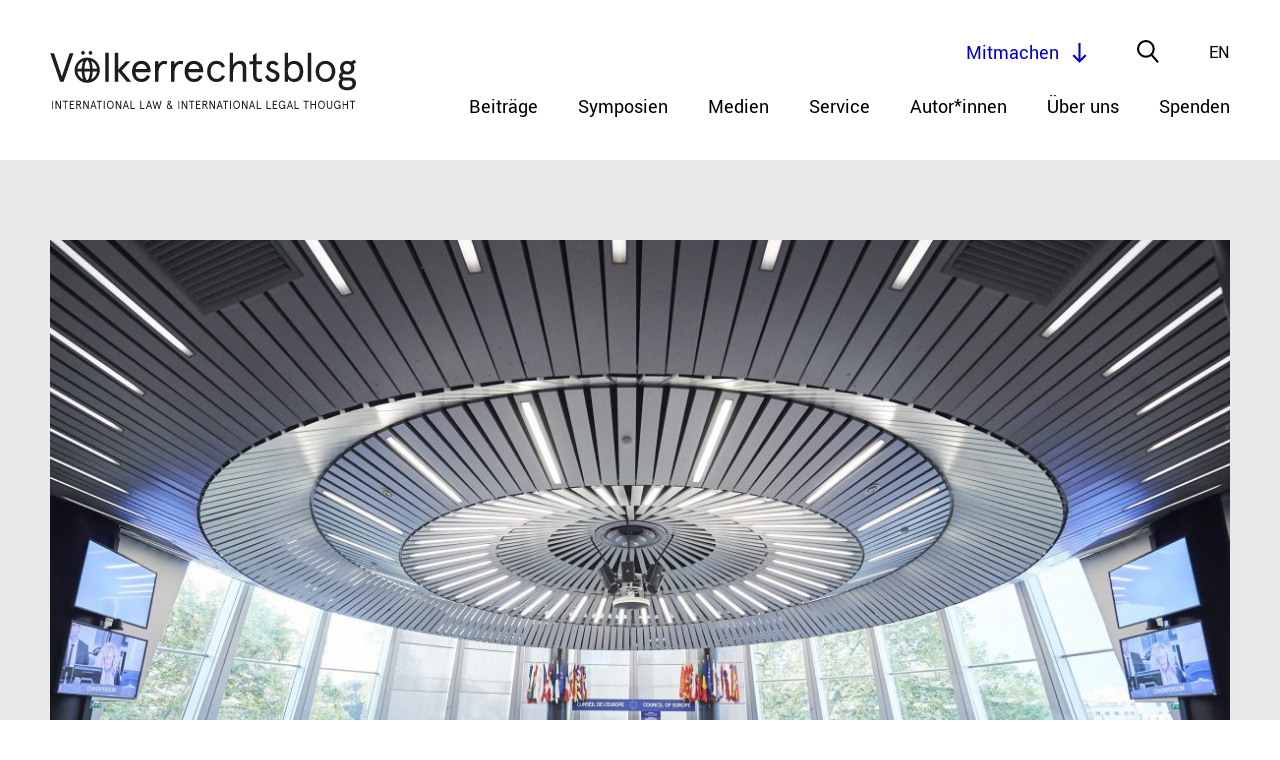

--- FILE ---
content_type: text/html; charset=UTF-8
request_url: https://voelkerrechtsblog.org/de/the-closing-door-in-strasbourg/
body_size: 20887
content:

<!doctype html>
<html class="no-js" lang="de">
    <head>
        <meta charset="utf-8">
        <meta content="IE=edge,chrome=1" http-equiv="X-UA-Compatible">
        <meta name="viewport" content="width=device-width, initial-scale=1.0">
        
        <!--[if lt IE 9]>
            <script src="https://voelkerrechtsblog.org/wp-content/themes/voelkerrechtsblog-theme/js/html5shiv.min.js"></script>
        <![endif]-->
        <link rel="stylesheet" href="https://voelkerrechtsblog.org/wp-content/themes/voelkerrechtsblog-theme/css/jquery-ui.css">
        <link rel="stylesheet" href="https://voelkerrechtsblog.org/wp-content/themes/voelkerrechtsblog-theme/css/animate.css">
        <link rel="stylesheet" href="https://voelkerrechtsblog.org/wp-content/themes/voelkerrechtsblog-theme/style.css?1715070011">

        <link rel="apple-touch-icon" sizes="180x180" href="https://voelkerrechtsblog.org/wp-content/themes/voelkerrechtsblog-theme/favicons//apple-touch-icon.png">
        <link rel="icon" type="image/png" sizes="32x32" href="https://voelkerrechtsblog.org/wp-content/themes/voelkerrechtsblog-theme/favicons//favicon-32x32.png">
        <link rel="icon" type="image/png" sizes="16x16" href="https://voelkerrechtsblog.org/wp-content/themes/voelkerrechtsblog-theme/favicons//favicon-16x16.png">
        <link rel="manifest" href="https://voelkerrechtsblog.org/wp-content/themes/voelkerrechtsblog-theme/favicons//site.webmanifest">

	      <meta name='robots' content='index, follow, max-image-preview:large, max-snippet:-1, max-video-preview:-1' />

	<!-- This site is optimized with the Yoast SEO plugin v26.8 - https://yoast.com/product/yoast-seo-wordpress/ -->
	<title>The Closing Door in Strasbourg - Völkerrechtsblog</title>
	<link rel="canonical" href="https://voelkerrechtsblog.org/the-closing-door-in-strasbourg/" />
	<script type="application/ld+json" class="yoast-schema-graph">{"@context":"https://schema.org","@graph":[{"@type":"Article","@id":"https://voelkerrechtsblog.org/the-closing-door-in-strasbourg/#article","isPartOf":{"@id":"https://voelkerrechtsblog.org/the-closing-door-in-strasbourg/"},"author":{"name":"Leopold Raab","@id":"https://voelkerrechtsblog.org/#/schema/person/5038a945e2515e38c64af2f6efc0be93"},"headline":"The Closing Door in Strasbourg","datePublished":"2022-02-26T14:52:27+00:00","dateModified":"2022-02-27T19:57:44+00:00","mainEntityOfPage":{"@id":"https://voelkerrechtsblog.org/the-closing-door-in-strasbourg/"},"wordCount":2182,"commentCount":0,"publisher":{"@id":"https://voelkerrechtsblog.org/#organization"},"articleSection":["uncategorized"],"inLanguage":"de-DE","potentialAction":[{"@type":"CommentAction","name":"Comment","target":["https://voelkerrechtsblog.org/the-closing-door-in-strasbourg/#respond"]}]},{"@type":"WebPage","@id":"https://voelkerrechtsblog.org/the-closing-door-in-strasbourg/","url":"https://voelkerrechtsblog.org/the-closing-door-in-strasbourg/","name":"The Closing Door in Strasbourg - Völkerrechtsblog","isPartOf":{"@id":"https://voelkerrechtsblog.org/#website"},"datePublished":"2022-02-26T14:52:27+00:00","dateModified":"2022-02-27T19:57:44+00:00","breadcrumb":{"@id":"https://voelkerrechtsblog.org/the-closing-door-in-strasbourg/#breadcrumb"},"inLanguage":"de-DE","potentialAction":[{"@type":"ReadAction","target":["https://voelkerrechtsblog.org/the-closing-door-in-strasbourg/"]}]},{"@type":"BreadcrumbList","@id":"https://voelkerrechtsblog.org/the-closing-door-in-strasbourg/#breadcrumb","itemListElement":[{"@type":"ListItem","position":1,"name":"Home","item":"https://voelkerrechtsblog.org/"},{"@type":"ListItem","position":2,"name":"The Closing Door in Strasbourg"}]},{"@type":"WebSite","@id":"https://voelkerrechtsblog.org/#website","url":"https://voelkerrechtsblog.org/","name":"Völkerrechtsblog","description":"International Law and International Legal Thought","publisher":{"@id":"https://voelkerrechtsblog.org/#organization"},"potentialAction":[{"@type":"SearchAction","target":{"@type":"EntryPoint","urlTemplate":"https://voelkerrechtsblog.org/?s={search_term_string}"},"query-input":{"@type":"PropertyValueSpecification","valueRequired":true,"valueName":"search_term_string"}}],"inLanguage":"de-DE"},{"@type":"Organization","@id":"https://voelkerrechtsblog.org/#organization","name":"Völkerrechtsblog","url":"https://voelkerrechtsblog.org/","logo":{"@type":"ImageObject","inLanguage":"de-DE","@id":"https://voelkerrechtsblog.org/#/schema/logo/image/","url":"https://voelkerrechtsblog.org/wp-content/uploads/2020/09/Logo_big_transp.png","contentUrl":"https://voelkerrechtsblog.org/wp-content/uploads/2020/09/Logo_big_transp.png","width":1814,"height":2277,"caption":"Völkerrechtsblog"},"image":{"@id":"https://voelkerrechtsblog.org/#/schema/logo/image/"}},{"@type":"Person","@id":"https://voelkerrechtsblog.org/#/schema/person/5038a945e2515e38c64af2f6efc0be93","name":"Leopold Raab"}]}</script>
	<!-- / Yoast SEO plugin. -->


<link rel="alternate" type="application/rss+xml" title="Völkerrechtsblog &raquo; The Closing Door in Strasbourg-Kommentar-Feed" href="https://voelkerrechtsblog.org/de/the-closing-door-in-strasbourg/feed/" />
<link rel="alternate" title="oEmbed (JSON)" type="application/json+oembed" href="https://voelkerrechtsblog.org/de/wp-json/oembed/1.0/embed?url=https%3A%2F%2Fvoelkerrechtsblog.org%2Fde%2Fthe-closing-door-in-strasbourg%2F" />
<link rel="alternate" title="oEmbed (XML)" type="text/xml+oembed" href="https://voelkerrechtsblog.org/de/wp-json/oembed/1.0/embed?url=https%3A%2F%2Fvoelkerrechtsblog.org%2Fde%2Fthe-closing-door-in-strasbourg%2F&#038;format=xml" />
<style id='wp-img-auto-sizes-contain-inline-css' type='text/css'>
img:is([sizes=auto i],[sizes^="auto," i]){contain-intrinsic-size:3000px 1500px}
/*# sourceURL=wp-img-auto-sizes-contain-inline-css */
</style>
<style id='wp-block-library-inline-css' type='text/css'>
:root{--wp-block-synced-color:#7a00df;--wp-block-synced-color--rgb:122,0,223;--wp-bound-block-color:var(--wp-block-synced-color);--wp-editor-canvas-background:#ddd;--wp-admin-theme-color:#007cba;--wp-admin-theme-color--rgb:0,124,186;--wp-admin-theme-color-darker-10:#006ba1;--wp-admin-theme-color-darker-10--rgb:0,107,160.5;--wp-admin-theme-color-darker-20:#005a87;--wp-admin-theme-color-darker-20--rgb:0,90,135;--wp-admin-border-width-focus:2px}@media (min-resolution:192dpi){:root{--wp-admin-border-width-focus:1.5px}}.wp-element-button{cursor:pointer}:root .has-very-light-gray-background-color{background-color:#eee}:root .has-very-dark-gray-background-color{background-color:#313131}:root .has-very-light-gray-color{color:#eee}:root .has-very-dark-gray-color{color:#313131}:root .has-vivid-green-cyan-to-vivid-cyan-blue-gradient-background{background:linear-gradient(135deg,#00d084,#0693e3)}:root .has-purple-crush-gradient-background{background:linear-gradient(135deg,#34e2e4,#4721fb 50%,#ab1dfe)}:root .has-hazy-dawn-gradient-background{background:linear-gradient(135deg,#faaca8,#dad0ec)}:root .has-subdued-olive-gradient-background{background:linear-gradient(135deg,#fafae1,#67a671)}:root .has-atomic-cream-gradient-background{background:linear-gradient(135deg,#fdd79a,#004a59)}:root .has-nightshade-gradient-background{background:linear-gradient(135deg,#330968,#31cdcf)}:root .has-midnight-gradient-background{background:linear-gradient(135deg,#020381,#2874fc)}:root{--wp--preset--font-size--normal:16px;--wp--preset--font-size--huge:42px}.has-regular-font-size{font-size:1em}.has-larger-font-size{font-size:2.625em}.has-normal-font-size{font-size:var(--wp--preset--font-size--normal)}.has-huge-font-size{font-size:var(--wp--preset--font-size--huge)}.has-text-align-center{text-align:center}.has-text-align-left{text-align:left}.has-text-align-right{text-align:right}.has-fit-text{white-space:nowrap!important}#end-resizable-editor-section{display:none}.aligncenter{clear:both}.items-justified-left{justify-content:flex-start}.items-justified-center{justify-content:center}.items-justified-right{justify-content:flex-end}.items-justified-space-between{justify-content:space-between}.screen-reader-text{border:0;clip-path:inset(50%);height:1px;margin:-1px;overflow:hidden;padding:0;position:absolute;width:1px;word-wrap:normal!important}.screen-reader-text:focus{background-color:#ddd;clip-path:none;color:#444;display:block;font-size:1em;height:auto;left:5px;line-height:normal;padding:15px 23px 14px;text-decoration:none;top:5px;width:auto;z-index:100000}html :where(.has-border-color){border-style:solid}html :where([style*=border-top-color]){border-top-style:solid}html :where([style*=border-right-color]){border-right-style:solid}html :where([style*=border-bottom-color]){border-bottom-style:solid}html :where([style*=border-left-color]){border-left-style:solid}html :where([style*=border-width]){border-style:solid}html :where([style*=border-top-width]){border-top-style:solid}html :where([style*=border-right-width]){border-right-style:solid}html :where([style*=border-bottom-width]){border-bottom-style:solid}html :where([style*=border-left-width]){border-left-style:solid}html :where(img[class*=wp-image-]){height:auto;max-width:100%}:where(figure){margin:0 0 1em}html :where(.is-position-sticky){--wp-admin--admin-bar--position-offset:var(--wp-admin--admin-bar--height,0px)}@media screen and (max-width:600px){html :where(.is-position-sticky){--wp-admin--admin-bar--position-offset:0px}}
/*wp_block_styles_on_demand_placeholder:6972eadd7c0a7*/
/*# sourceURL=wp-block-library-inline-css */
</style>
<style id='classic-theme-styles-inline-css' type='text/css'>
/*! This file is auto-generated */
.wp-block-button__link{color:#fff;background-color:#32373c;border-radius:9999px;box-shadow:none;text-decoration:none;padding:calc(.667em + 2px) calc(1.333em + 2px);font-size:1.125em}.wp-block-file__button{background:#32373c;color:#fff;text-decoration:none}
/*# sourceURL=/wp-includes/css/classic-themes.min.css */
</style>
<link rel='stylesheet' id='wpo_min-header-0-css' href='https://voelkerrechtsblog.org/wp-content/cache/wpo-minify/1760947077/assets/wpo-minify-header-31601434.min.css' type='text/css' media='all' />
<script type="text/javascript" id="wpo_min-header-0-js-extra">
/* <![CDATA[ */
var loadmore_btn_params = {"ajaxurl":"https://voelkerrechtsblog.org/wp-admin/admin-ajax.php","posts":"{\"page\":0,\"name\":\"the-closing-door-in-strasbourg\",\"lang\":\"de\",\"error\":\"\",\"m\":\"\",\"p\":0,\"post_parent\":\"\",\"subpost\":\"\",\"subpost_id\":\"\",\"attachment\":\"\",\"attachment_id\":0,\"pagename\":\"\",\"page_id\":0,\"second\":\"\",\"minute\":\"\",\"hour\":\"\",\"day\":0,\"monthnum\":0,\"year\":0,\"w\":0,\"category_name\":\"\",\"tag\":\"\",\"cat\":\"\",\"tag_id\":\"\",\"author\":\"\",\"author_name\":\"\",\"feed\":\"\",\"tb\":\"\",\"paged\":0,\"meta_key\":\"\",\"meta_value\":\"\",\"preview\":\"\",\"s\":\"\",\"sentence\":\"\",\"title\":\"\",\"fields\":\"all\",\"menu_order\":\"\",\"embed\":\"\",\"category__in\":[],\"category__not_in\":[],\"category__and\":[],\"post__in\":[],\"post__not_in\":[],\"post_name__in\":[],\"tag__in\":[],\"tag__not_in\":[],\"tag__and\":[],\"tag_slug__in\":[],\"tag_slug__and\":[],\"post_parent__in\":[],\"post_parent__not_in\":[],\"author__in\":[],\"author__not_in\":[],\"search_columns\":[],\"meta_query\":[{\"relation\":\"OR\",\"0\":{\"key\":\"_languages\",\"compare\":\"NOT EXISTS\"},\"1\":{\"key\":\"_languages\",\"value\":\"s:2:\\\"de\\\";\",\"compare\":\"LIKE\"}}],\"ignore_sticky_posts\":false,\"suppress_filters\":false,\"cache_results\":true,\"update_post_term_cache\":true,\"update_menu_item_cache\":false,\"lazy_load_term_meta\":true,\"update_post_meta_cache\":true,\"post_type\":\"\",\"posts_per_page\":99,\"nopaging\":false,\"comments_per_page\":\"50\",\"no_found_rows\":false,\"order\":\"DESC\"}","current_page":"1","max_page":"0"};
//# sourceURL=wpo_min-header-0-js-extra
/* ]]> */
</script>
<script type="text/javascript" src="https://voelkerrechtsblog.org/wp-content/cache/wpo-minify/1760947077/assets/wpo-minify-header-7b160e63.min.js" id="wpo_min-header-0-js"></script>
<link rel="https://api.w.org/" href="https://voelkerrechtsblog.org/de/wp-json/" /><link rel="alternate" title="JSON" type="application/json" href="https://voelkerrechtsblog.org/de/wp-json/wp/v2/posts/16583" /><link rel="EditURI" type="application/rsd+xml" title="RSD" href="https://voelkerrechtsblog.org/xmlrpc.php?rsd" />
<link rel='shortlink' href='https://voelkerrechtsblog.org/de/?p=16583' />
<link rel="alternate" hreflang="x-default" href="https://voelkerrechtsblog.org/the-closing-door-in-strasbourg/"/>
<link rel="alternate" hreflang="en-en" href="https://voelkerrechtsblog.org/the-closing-door-in-strasbourg/"/>
<link rel="alternate" hreflang="de-de" href="https://voelkerrechtsblog.org/de/the-closing-door-in-strasbourg/"/>


<!-- Meta Data for Reference Managers: Highwire Press tags -->
	<meta name="citation_title" content="The Closing Door in Strasbourg: An Interview with Kanstantsin Dzehtsiarou on the Council of Europe’s suspension decision">
	<meta name="citation_abstract" content="In response to the invasion of the Russian Federation into Ukrainian territory, the Committee of Ministers (CoM) has decided yesterday to suspend its rights of representation in the Council of Europe (CoE), the regional organisation in Europe dedicated to the protection of human rights. Kanstantsin, what is the significance of Russia’s invasion of Ukraine for [&hellip;]">
	<meta name="citation_publication_date" content="Februar 26, 2022">
	<meta name="citation_journal_title" content="Völkerrechtsblog">
	<meta name="citation_fulltext_html_url" content="https://voelkerrechtsblog.org/de/the-closing-door-in-strasbourg/">
	<meta name="citation_keywords" content="">
	<meta name="citation_author" content="Kanstantsin Dzehtsiarou">	
	<meta name="citation_author" content="Justine Batura">	
	<meta name="citation_author" content="Nesa Zimmermann">	
	
	
	<meta name="citation_doi" content="10.17176/20220227-000926-0">
		
	<meta name="citation_pdf_url" content="https://intrechtdok.de/servlets/MCRFileNodeServlet/mir_derivate_00011837/The_Closing_Door_in_Strasbourg.pdf">
	
<!-- Meta Data for Reference Managers: Dublin Core tags -->
	<meta name="DC.type" content="blogPost">
	<meta name="DC.title" content="The Closing Door in Strasbourg: An Interview with Kanstantsin Dzehtsiarou on the Council of Europe’s suspension decision">
	<meta name="DC.abstract" content="In response to the invasion of the Russian Federation into Ukrainian territory, the Committee of Ministers (CoM) has decided yesterday to suspend its rights of representation in the Council of Europe (CoE), the regional organisation in Europe dedicated to the protection of human rights. Kanstantsin, what is the significance of Russia’s invasion of Ukraine for [&hellip;]">
	<meta name="DC.date" content="Februar 26, 2022">
	<meta name="DC.source" content="Völkerrechtsblog">
	<meta name="DC.source" content="https://voelkerrechtsblog.org/de/the-closing-door-in-strasbourg/">
	<meta name="DC.subject" content="">	
	<meta name="DC.creator" content="Kanstantsin Dzehtsiarou">	
	<meta name="DC.creator" content="Justine Batura">	
	<meta name="DC.creator" content="Nesa Zimmermann">	
		
	
	<meta name="DC.identifier" content="https://doi.org/10.17176/20220227-000926-0">
		
	<meta name="DC.identifier" content="https://intrechtdok.de/servlets/MCRFileNodeServlet/mir_derivate_00011837/The_Closing_Door_in_Strasbourg.pdf">
	<style type="text/css">.recentcomments a{display:inline !important;padding:0 !important;margin:0 !important;}</style>		<style type="text/css" id="wp-custom-css">
			.block-accordion.team .accordion-content .block-image-publisher,.block-accordion.authors .accordion-content .block-image-publisher{overflow:hidden;position:relative;min-height:200px;margin:20px 0}
.block-accordion.team .accordion-content .block-image-publisher .block-image,.block-accordion.authors .accordion-content .block-image-publisher .block-image{position:relative;float:left;width:200px;margin:20px 0 40px;}
.block-accordion.team .accordion-content .block-image-publisher .block-image:before,.block-accordion.authors .accordion-content .block-image-publisher .block-image:before{display:block;content:"";width:100%;padding-top:100%}
.block-accordion.team .accordion-content .block-image-publisher .block-image>.content,.block-accordion.authors .accordion-content .block-image-publisher .block-image>.content{position:absolute;top:0;left:0;right:0;bottom:0}
.block-accordion.team .accordion-content .block-image-publisher .block-image canvas,.block-accordion.team .accordion-content .block-image-publisher .block-image img,.block-accordion.authors .accordion-content .block-image-publisher .block-image canvas,.block-accordion.authors .accordion-content .block-image-publisher .block-image img{position:absolute;top:0;left:0;right:0;bottom:0;object-fit:contain;width:100%;height:100%;display:block;-webkit-transition:all 300ms ease-out;-moz-transition:all 300ms ease-out;transition:all 300ms ease-out}
.block-accordion.team .accordion-content .block-image-publisher .block-image-placeholder:before,.block-accordion.authors .accordion-content .block-image-publisher .block-image-placeholder:before{display:block;content:"";width:100%;padding-top:100%}
.block-accordion.team
.accordion-content .block-image-publisher .block-image-placeholder>.content,.block-accordion.authors .accordion-content .block-image-publisher .block-image-placeholder>.content{position:absolute;top:0;left:0;right:0;bottom:0}
.block-accordion.team .accordion-content .block-image-publisher .block-contact,.block-accordion.authors .accordion-content .block-image-publisher .block-contact{position:absolute;top:50%;bottom:auto;-webkit-transform:translateY(-50%);-moz-transform:translateY(-50%);-ms-transform:translateY(-50%);-o-transform:translateY(-50%);transform:translateY(-50%);left:240px}
.block-accordion.team .accordion-content .block-image-publisher .block-contact .block-title,.block-accordion.authors .accordion-content .block-image-publisher .block-contact .block-title{font-family:"Spectral-light",serif;font-size:28px;line-height:45px;-webkit-transform:translateZ(0);-moz-transform:translateZ(0);-ms-transform:translateZ(0);-o-transform:translateZ(0);transform:translateZ(0)}
.block-accordion.team .accordion-content .block-image-publisher .block-contact .email,.block-accordion.authors .accordion-content .block-image-publisher .block-contact .email{display:inline-block;line-height:1.1}
.block-accordion.team .accordion-content .block-image-publisher .block-contact .follow-us,.block-accordion.authors .accordion-content .block-image-publisher .block-contact .follow-us{margin:10px 0 0 -6px}
.block-accordion.team .accordion-content .block-image-publisher .block-contact .follow-us .social-media-list li,.block-accordion.authors .accordion-content .block-image-publisher .block-contact .follow-us .social-media-list li{position:relative;display:inline-block;margin:0 6px}
.block-accordion.team .accordion-content .block-image-publisher .block-contact .follow-us .social-media-list li a,.block-accordion.authors .accordion-content .block-image-publisher .block-contact .follow-us .social-media-list li a{display:inline-block;width:30px;height:30px}@media only screen and (max-width: 800px){.block-accordion.team .editor-in-chief,.block-accordion.authors .editor-in-chief{margin:40px 0}
.block-accordion.team .accordion-head,.block-accordion.authors .accordion-head{padding:20px 30px 20px 0}
.block-accordion.team .accordion-head .accordion-title,.block-accordion.authors .accordion-head .accordion-title{width:100%;margin-bottom:5px}
.block-accordion.team .accordion-head .role,.block-accordion.authors .accordion-head .role{line-height:initial}
.block-accordion.team .accordion-head .dropdown-button,.block-accordion.authors .accordion-head .dropdown-button{top:30px}
.block-accordion.team .accordion-content,.block-accordion.authors .accordion-content{width:100%;padding:0 0 40px 0}
.block-accordion.team .accordion-content .block-image-publisher,.block-accordion.authors .accordion-content .block-image-publisher{min-height:200px;margin:0}
.block-accordion.team .accordion-content .block-image-publisher .block-image,.block-accordion.authors .accordion-content .block-image-publisher .block-image{width:120px;margin:20px 0}
.block-accordion.team .accordion-content .block-image-publisher .block-image-placeholder,.block-accordion.authors .accordion-content .block-image-publisher .block-image-placeholder{width:120px;margin:20px 0}
.block-accordion.team .accordion-content .block-image-publisher .block-contact,.block-accordion.authors .accordion-content .block-image-publisher .block-contact{left:140px}
.block-accordion.team .accordion-content .block-image-publisher .block-contact .block-title,.block-accordion.authors .accordion-content .block-image-publisher .block-contact .block-title{font-size:26px;line-height:36px}		</style>
				  
  		<meta property="og:title" content="The Closing Door in Strasbourg">
  		<meta property="og:description" content="">
     		<meta property="og:image" content="https://voelkerrechtsblog.org/wp-content/uploads/2022/02/51901_029-scaled-aspect-ratio-3-2-600x400.jpeg">
     		
  		<meta property="og:url" content="https://voelkerrechtsblog.org/de/the-closing-door-in-strasbourg/">
		  
        <meta name="twitter:card" content="summary_large_image">
        <meta name="twitter:site" content="@Voe_Blog">
        <meta name="twitter:creator" content="@Voe_Blog">
        <meta name="twitter:title" content="The Closing Door in Strasbourg">
        <meta name="twitter:description" content="">
            <meta name="twitter:image" content="https://voelkerrechtsblog.org/wp-content/uploads/2022/02/51901_029-scaled-aspect-ratio-3-2-600x400.jpeg">
	                 

    </head>
	
	
<!-- TOP NAVIGATION -->


<!-- SEARCH -->



<!-- FILTER -->



<!-- HOME -->


<!-- calls for papers / Jobs -->

<!-- Team -->


<!-- Article / Event -->


<!-- Event -->

<!-- Event Query -->


<!-- Author -->


<!-- Buttons -->





<!-- NEWSLETTER -->
	
	
    
    	
	

	  <body class="wp-singular post-template-default single single-post postid-16583 single-format-standard wp-theme-voelkerrechtsblog-theme language-de" >

      <header class="site-header" role="banner" class="no-print">
        <div class="innerwrap">
          <div class="content">
            <a href="https://voelkerrechtsblog.org/de" class="logo"></a>
            <div id="mobile-navigation-trigger">
              <span></span><span></span><span></span><span></span>
            </div>
            <nav class="navigation" aria-label="primary-navigation" role="navigation" aria-hidden="true">
	<ul class="menu-items">
		<li id="menu-item-5141" class="menu-item menu-item-type-post_type menu-item-object-page menu-item-5141"><a href="https://voelkerrechtsblog.org/de/archive/">Beiträge</a></li>
<li id="menu-item-276" class="menu-item menu-item-type-post_type menu-item-object-page menu-item-276"><a href="https://voelkerrechtsblog.org/de/symposia/">Symposien</a></li>
<li id="menu-item-11742" class="menu-item menu-item-type-custom menu-item-object-custom menu-item-11742"><a href="https://voelkerrechtsblog.org/de/article-categories/media/">Medien</a></li>
<li id="menu-item-43" class="menu-item menu-item-type-post_type menu-item-object-page menu-item-has-children menu-item-43"><a href="https://voelkerrechtsblog.org/de/services/">Service</a>
<ul class="sub-menu">
	<li id="menu-item-44" class="menu-item menu-item-type-post_type menu-item-object-page menu-item-44"><a href="https://voelkerrechtsblog.org/de/services/events/">Events</a></li>
	<li id="menu-item-45" class="menu-item menu-item-type-post_type menu-item-object-page menu-item-45"><a href="https://voelkerrechtsblog.org/de/services/jobs/">Stellenangebote</a></li>
	<li id="menu-item-46" class="menu-item menu-item-type-post_type menu-item-object-page menu-item-46"><a href="https://voelkerrechtsblog.org/de/services/calls-for-papers/">Publikationsaufrufe</a></li>
	<li id="menu-item-25393" class="menu-item menu-item-type-post_type menu-item-object-page menu-item-25393"><a href="https://voelkerrechtsblog.org/de/services/open-letters-and-statements/">Offene Briefe und Stellungnahmen</a></li>
</ul>
</li>
<li id="menu-item-3342" class="menu-item menu-item-type-post_type menu-item-object-page menu-item-has-children menu-item-3342"><a href="https://voelkerrechtsblog.org/de/authors_/">Autor*innen</a>
<ul class="sub-menu">
	<li id="menu-item-3343" class="menu-item menu-item-type-post_type menu-item-object-page menu-item-3343"><a href="https://voelkerrechtsblog.org/de/authors_/list-of-authors/">Liste der Autor*innen</a></li>
	<li id="menu-item-3344" class="menu-item menu-item-type-post_type menu-item-object-page menu-item-3344"><a href="https://voelkerrechtsblog.org/de/authors_/directions-for-authors/">Hinweise für Autor*innen</a></li>
	<li id="menu-item-18345" class="menu-item menu-item-type-post_type menu-item-object-page menu-item-18345"><a href="https://voelkerrechtsblog.org/de/authors_/book-review-guidelines/">Leitlinien für Rezensionen</a></li>
	<li id="menu-item-20836" class="menu-item menu-item-type-post_type menu-item-object-page menu-item-20836"><a href="https://voelkerrechtsblog.org/de/authors_/reflectioens/">reflectiÖns</a></li>
</ul>
</li>
<li id="menu-item-47" class="menu-item menu-item-type-post_type menu-item-object-page menu-item-has-children menu-item-47"><a href="https://voelkerrechtsblog.org/de/about/">Über uns</a>
<ul class="sub-menu">
	<li id="menu-item-5139" class="menu-item menu-item-type-post_type menu-item-object-page menu-item-5139"><a href="https://voelkerrechtsblog.org/de/about/the-blog/">Über den Blog</a></li>
	<li id="menu-item-48" class="menu-item menu-item-type-post_type menu-item-object-page menu-item-48"><a href="https://voelkerrechtsblog.org/de/about/team-and-contact/">Team und Kontakt</a></li>
	<li id="menu-item-4958" class="menu-item menu-item-type-post_type menu-item-object-page menu-item-4958"><a href="https://voelkerrechtsblog.org/de/about/scientific-advisory-board/">Wissenschaftlicher Beirat</a></li>
	<li id="menu-item-5140" class="menu-item menu-item-type-post_type menu-item-object-page menu-item-5140"><a href="https://voelkerrechtsblog.org/de/about/partnerships-and-funding/">Partnerschaften und Förderungen</a></li>
	<li id="menu-item-4924" class="menu-item menu-item-type-post_type menu-item-object-page menu-item-4924"><a href="https://voelkerrechtsblog.org/de/about/open-access-statement/">Open Access Statement</a></li>
	<li id="menu-item-18166" class="menu-item menu-item-type-post_type menu-item-object-post menu-item-18166"><a href="https://voelkerrechtsblog.org/de/conference-opening-access-closing-the-knowledge-gap-international-legal-scholarship-going-online/">Konferenz</a></li>
	<li id="menu-item-14081" class="menu-item menu-item-type-post_type menu-item-object-page menu-item-14081"><a href="https://voelkerrechtsblog.org/de/about/archivierung/">Archivierung</a></li>
	<li id="menu-item-51" class="menu-item menu-item-type-post_type menu-item-object-page menu-item-51"><a href="https://voelkerrechtsblog.org/de/about/impressum/">Impressum</a></li>
</ul>
</li>
<li id="menu-item-25322" class="menu-item menu-item-type-post_type menu-item-object-page menu-item-25322"><a href="https://voelkerrechtsblog.org/de/donate/">Spenden</a></li>
	</ul>
</nav>
            <div class="top-level-nav">
              <div class="language-chooser">
	<!--
	$type – list, dropdown, select. Default – ‘list’.
	$show – flag, name, both. Default – ‘both’.
 	-->
	<ul class="wpm-language-switcher switcher-list">
			<li class="item-language-en">
							<a href="https://voelkerrechtsblog.org/the-closing-door-in-strasbourg/" data-lang="en">
																<span>En</span>
											</a>
					</li>
			<li class="item-language-de active">
							<span data-lang="de">
																<span>De</span>
											</span>
					</li>
	</ul>
</div>
              <div class="search-trigger"></div>
              <div class="participate-btn scrollto-btn" data-location="#participate" data-offset="0">Mitmachen</div>
            </div>
          </div>
        </div>
        <div class="nav-panel">
          <div class="block-search">
            <form id="search-form" action="https://voelkerrechtsblog.org/de" method="get">
	<input autocomplete="off" type="text" name="s" id="search-input" placeholder="Was möchten Sie finden?" value="" />
	<input type="submit" id="searchsubmit" value="search">
</form>
          </div>
        </div>
      </header>

      <nav class="mobile-navigation" aria-label="primary-navigation" role="navigation" aria-hidden="true">
	<ul class="menu-items">
		<li class="menu-item menu-item-type-post_type menu-item-object-page menu-item-5141"><a href="https://voelkerrechtsblog.org/de/archive/">Beiträge</a></li>
<li class="menu-item menu-item-type-post_type menu-item-object-page menu-item-276"><a href="https://voelkerrechtsblog.org/de/symposia/">Symposien</a></li>
<li class="menu-item menu-item-type-custom menu-item-object-custom menu-item-11742"><a href="https://voelkerrechtsblog.org/de/article-categories/media/">Medien</a></li>
<li class="menu-item menu-item-type-post_type menu-item-object-page menu-item-has-children menu-item-43"><a href="https://voelkerrechtsblog.org/de/services/">Service</a>
<ul class="sub-menu">
	<li class="menu-item menu-item-type-post_type menu-item-object-page menu-item-44"><a href="https://voelkerrechtsblog.org/de/services/events/">Events</a></li>
	<li class="menu-item menu-item-type-post_type menu-item-object-page menu-item-45"><a href="https://voelkerrechtsblog.org/de/services/jobs/">Stellenangebote</a></li>
	<li class="menu-item menu-item-type-post_type menu-item-object-page menu-item-46"><a href="https://voelkerrechtsblog.org/de/services/calls-for-papers/">Publikationsaufrufe</a></li>
	<li class="menu-item menu-item-type-post_type menu-item-object-page menu-item-25393"><a href="https://voelkerrechtsblog.org/de/services/open-letters-and-statements/">Offene Briefe und Stellungnahmen</a></li>
</ul>
</li>
<li class="menu-item menu-item-type-post_type menu-item-object-page menu-item-has-children menu-item-3342"><a href="https://voelkerrechtsblog.org/de/authors_/">Autor*innen</a>
<ul class="sub-menu">
	<li class="menu-item menu-item-type-post_type menu-item-object-page menu-item-3343"><a href="https://voelkerrechtsblog.org/de/authors_/list-of-authors/">Liste der Autor*innen</a></li>
	<li class="menu-item menu-item-type-post_type menu-item-object-page menu-item-3344"><a href="https://voelkerrechtsblog.org/de/authors_/directions-for-authors/">Hinweise für Autor*innen</a></li>
	<li class="menu-item menu-item-type-post_type menu-item-object-page menu-item-18345"><a href="https://voelkerrechtsblog.org/de/authors_/book-review-guidelines/">Leitlinien für Rezensionen</a></li>
	<li class="menu-item menu-item-type-post_type menu-item-object-page menu-item-20836"><a href="https://voelkerrechtsblog.org/de/authors_/reflectioens/">reflectiÖns</a></li>
</ul>
</li>
<li class="menu-item menu-item-type-post_type menu-item-object-page menu-item-has-children menu-item-47"><a href="https://voelkerrechtsblog.org/de/about/">Über uns</a>
<ul class="sub-menu">
	<li class="menu-item menu-item-type-post_type menu-item-object-page menu-item-5139"><a href="https://voelkerrechtsblog.org/de/about/the-blog/">Über den Blog</a></li>
	<li class="menu-item menu-item-type-post_type menu-item-object-page menu-item-48"><a href="https://voelkerrechtsblog.org/de/about/team-and-contact/">Team und Kontakt</a></li>
	<li class="menu-item menu-item-type-post_type menu-item-object-page menu-item-4958"><a href="https://voelkerrechtsblog.org/de/about/scientific-advisory-board/">Wissenschaftlicher Beirat</a></li>
	<li class="menu-item menu-item-type-post_type menu-item-object-page menu-item-5140"><a href="https://voelkerrechtsblog.org/de/about/partnerships-and-funding/">Partnerschaften und Förderungen</a></li>
	<li class="menu-item menu-item-type-post_type menu-item-object-page menu-item-4924"><a href="https://voelkerrechtsblog.org/de/about/open-access-statement/">Open Access Statement</a></li>
	<li class="menu-item menu-item-type-post_type menu-item-object-post menu-item-18166"><a href="https://voelkerrechtsblog.org/de/conference-opening-access-closing-the-knowledge-gap-international-legal-scholarship-going-online/">Konferenz</a></li>
	<li class="menu-item menu-item-type-post_type menu-item-object-page menu-item-14081"><a href="https://voelkerrechtsblog.org/de/about/archivierung/">Archivierung</a></li>
	<li class="menu-item menu-item-type-post_type menu-item-object-page menu-item-51"><a href="https://voelkerrechtsblog.org/de/about/impressum/">Impressum</a></li>
</ul>
</li>
<li class="menu-item menu-item-type-post_type menu-item-object-page menu-item-25322"><a href="https://voelkerrechtsblog.org/de/donate/">Spenden</a></li>
	</ul>
</nav>


      

    <div class="wrapper">

      <main>








                    
<article>

  


<section class="block-hero fadein-element">
  <div class="innerwrap">

    

      
      <div class="block-image">
        <img class="lazyload" data-src="https://voelkerrechtsblog.org/wp-content/uploads/2022/02/51901_029-scaled-aspect-ratio-3-2-1200x800.jpeg" alt="">
        <div class="caption"><p><a href="https://media-gallery.coe.int/search/keyword?thes=30&amp;word=1619&amp;lang=fr_FR">Photo courtesy of the Council of Europe</a> (previous, unrelated Council of Ministers meeting).</p>
</div>
      </div>

      </div>
</section>
  <section class="article-content">
    <div class="innerwrap">
              <a href="https://voelkerrechtsblog.org/de/archive/" class="goto-page fadein-element">
          <span class="goto-arrow" aria-hidden="false"></span><span>Alle Artikel anzeigen</span>
        </a>
      
      <div class="items block-content ">
	
        <div id="printJS-form" class="item col-2-3">
          <div class="title-group fadein-element slideup">
      <ul class="category">

                        <li><a href="https://voelkerrechtsblog.org/de/article-categories/interview/">Interview</a></li>
          
      </ul>
        <h1 class="headline fadein-element">The Closing Door in Strasbourg</h1>
        <h2 class="subline fadein-element">An Interview with Kanstantsin Dzehtsiarou on the Council of Europe’s suspension decision</h2>
        <div class="date">26.02.2022</div>
  </div>

          



          <div class="block-text fadein-element slideup"><p>In response to the invasion of the Russian Federation into Ukrainian territory, the Committee of Ministers (CoM) has <a href="https://search.coe.int/cm/Pages/result_details.aspx?ObjectID=0900001680a5a360">decided</a> yesterday to suspend its rights of representation in the Council of Europe (CoE), the regional organisation in Europe dedicated to the protection of human rights.</p>
<p><strong>Kanstantsin, what is the significance of Russia’s invasion of Ukraine for the Council of Europe in light of its history? How do you assess the reactions of the Committee of Ministers?</strong></p>
<p>We are facing an unprecedented situation, because we are confronted with a major violation of international law with a full-scale armed aggression by one member State of the CoE against another member State. In my opinion, none of the previous situations from the recent history is directly comparable: the Nagorno-Karabagh conflict was confined to a specific territory, the previous Armenian-Azerbaijani conflict and the conflict in Yugoslavia took place before their respective accession to the Council of Europe. The Russian annexation of Crimea and the conflict in Donetsk and Luhansk were different in scale and methods of warfare. It is true that the situation in Georgia in 2008 could be considered comparable to some extent, but the context was slightly different and the Council of Europe did not react in the way as in the current situation and the reasons are open to speculation.</p>
<p><strong>What are the general modalities for suspending the rights of representation of a Member State of the Council of Europe? What are the options for the outcome?</strong></p>
<p>The instrument provided for in <a href="https://rm.coe.int/1680306052">Article 8 of the Statute</a> of the Council of Europe is the ultimate sanction that can be imposed on one of its parties. If a Member States has seriously violated the core principles of the CoE in <a href="https://rm.coe.int/1680306052">Article 3 of the Statute</a>, the Committee of Ministers may initiate the procedure of suspension of the rights of representation and request the State to withdraw from the CoE. Within the jargon of the Statute, this looks like a temporary measure. But really it is a sign that the CoE is no longer prepared to accept the behaviour of a particular member State unless it completely retracts its actions that caused triggering of Article 8. The legal procedure for the suspension is provided in <a href="https://rm.coe.int/1680306052">Article 8 of the Statute</a> and <a href="https://www.cvce.eu/en/obj/rules_of_procedure_of_the_council_of_europe_s_committee_of_ministers_august_1951_consolidated_version_1964-en-10971069-8ff3-45c6-8ec8-7c004491c2a9.html">Article 26 of the Rules of Procedure of the CoM</a>, but the specific modalities are not as clear as it might seem, given that the CoE has (luckily) experienced only one episode in this area.</p>
<p>The procedure of suspension and expulsion can be divided into two parts: Firstly, the triggers that may initiate the procedure and secondly, the response to it. Among the triggers, one could think of a decision of the European Court of Human Rights (ECtHR) in the infringement procedure of Article 46 § 4 ECHR or a report by the PACE describing a particular dire situation of human rights. Already before the eruption of this war, I have <a href="https://www.cambridge.org/core/services/aop-cambridge-core/content/view/0CA9AC93A5722D91BECC4391D93B654E/S0020589319000101a.pdf/suspension-and-expulsion-of-members-of-the-council-of-europe-difficult-decisions-in-troubled-times.pdf">argued</a> that Russia might not be well suited to be a member State of the Council of Europe and that various elements could have triggered a suspension procedure long ago: its occupation of a territory of another Member State, its support for separatist movements or its failure to comply with the judgments of the ECtHR and cooperate with the CoE. While the CoE had not been prepared to take that step in the past, we have just learned that a clear violation of Article 3 of the Statute can be a trigger in and of itself.</p>
<p>In a second step, the Committee of Ministers needs to take a decision on the response to the trigger. While the required majority has been <a href="https://www.cambridge.org/core/services/aop-cambridge-core/content/view/0CA9AC93A5722D91BECC4391D93B654E/S0020589319000101a.pdf/suspension-and-expulsion-of-members-of-the-council-of-europe-difficult-decisions-in-troubled-times.pdf">debated</a> (p. 452), it is clear that the vote does not have to be unanimous. Otherwise, the State concerned could veto any suspension or expulsion. Once the decision is taken, a letter is sent to the representatives of the concerned State, informing them about the suspension of their rights of representation and – in theory – asking the State to withdraw. From this point on, there are three possible outcomes: First, the State itself can decide to withdraw under <a href="https://rm.coe.int/1680306052">Article 7 of the Statute</a>, which will take effect at the end of the financial year. Second, the Committee can decide to expel the State from the CoE under <a href="https://rm.coe.int/1680306052">Article 8 sentence 2 of the Statute</a>, with the timing to be determined by the Committee. And finally, given that the decision to suspend is not definitive, the last option is for the State to cease the serious violation that triggered the suspension procedure.  In a sense, Article 8 is drafted in a diplomatic manner, by giving priority to the face-saving option of inviting the State to withdraw, while the option of forcible expulsion is subsidiary.</p>
<p><strong>How do you assess the decision of the Committee of Ministers to suspend Russia’s rights to representation? What concrete outcome regarding the Russian membership do you expect from this decision?</strong></p>
<p>This is the first time in the history of the CoE that the procedural avenue of <a href="https://rm.coe.int/1680306052">Article 8 of the Statute</a> has formally been triggered. By comparison, the sanctions <a href="https://pace.coe.int/en/files/20882">adopted</a> by the members of the Parliamentary Assembly in response to the annexation of Crimea in 2014, were limited to certain voting and participation rights of the Russian delegation in the Parliamentary Assembly.</p>
<p>Yesterday’s <a href="https://search.coe.int/cm/Pages/result_details.aspx?ObjectID=0900001680a5a360">decision relating to Russia</a> is fundamentally different in terms of the seriousness of the reaction, given that the governments of 42 member States have voted to suspend Russia’s rights to representation. This means that these governments no longer want Russia to be represented in the Council of Europe.</p>
<p>In its yesterday’s decision the Committee of Ministers <a href="https://www.coe.int/en/web/portal/-/council-of-europe-suspends-russia-s-rights-of-representation">stated</a> that the “channels of communication remain open”. For now, it is not entirely clear what that means. I personally take it as a hint by the Committee that it would reconsider its decision if Russia were to withdraw its military forces from the Ukrainian territory. However, Petr Tolstoi, the deputy speaker of the Duma and former PACE vice-president, already <a href="https://eprimefeed.com/latest-news/tolstoy-without-russia-the-council-of-europe-will-not-be-necessary/22365/">stated</a> that this is not going to happen. In a similar vein, <span class="css-901oao css-16my406 r-poiln3 r-bcqeeo r-qvutc0">Dmitry Medvedev <a href="https://thebarentsobserver.com/en/security/2022/02/dmitry-medvedev-calls-russia-reintroduce-death-penalty">called</a> the suspension a “good opportunity&#8221; to restore the death penalty in Russia. This statement actually underscores that the current Russian authorities do not share the Council&#8217;s values if the only reason for not having death penalty was their continued membership in the Council of Europe.</span> So, despite this rhetoric of the Council, I think that the decision to suspend Russia’s rights of representation will effectively result in ending Russian membership, except in the unlikely event of a removal of the troops from Ukraine. Of the three formal options resulting from the Committee’s decision – withdrawal by Russia, formal expulsion by the Committee, or a termination of the violation – I personally think a withdrawal is the most likely outcome.</p>
<p><strong>As such, the suspension of Russia’s rights to representation does not have any impact on Russia’s membership within the Council of Europe or its status as a party to the Convention. What would be the consequences of a withdrawal from the Council of Europe?</strong></p>
<p>Should Russia decide to withdraw from the Council of Europe under <a href="https://rm.coe.int/1680306052">Article 7 of the Statute</a>, its membership would cease at the end of the financial year. In theory, the procedure for denouncing the Convention under <a href="https://www.echr.coe.int/documents/convention_eng.pdf">Article 58 ECHR</a> is distinct from withdrawing from the CoE and takes effect after a six months’ notice. But the end of membership in the Council of Europe means that the Convention no longer applies to this party (<a href="https://www.echr.coe.int/documents/convention_eng.pdf">Article 58 § 3 ECHR</a>). So, two scenarios are possible: either Russia separately denounces the Convention with a six months’ notice, meaning that it will cease to apply to Russia even before its withdrawal, or the Convention will cease to apply the moment the withdrawal becomes effective. However, as long as a particular State is party to the Convention, the general rule is that the Court can deal with complaints in relation to the territory under this State’s jurisdiction. This means that before the denunciation becomes effective, Russia is still bound by the Convention (<a href="https://www.echr.coe.int/documents/convention_eng.pdf">Article 58 § 2 ECHR</a>) and applications concerning human rights violations in Russia can still reach the Court. Obviously, the Court has jurisdiction over everything that is happening right now in Ukraine and Russia. From a rather pragmatic perspective, however, it is doubtful whether Russia would even bother to engage with the Court’s judgments after the end of its membership, and it is hardly possible to predict how the Court would deal with applications.</p>
<p><strong>In the face of the lack of implementation of ECtHR judgments, there have already been calls for some time for Russia to be suspended or expelled from the Council of Europe. What consequences does the decision to take this step now entail for the Russian people?</strong></p>
<p>We are witnessing a period of significant reconstruction of the European human rights landscape. Putin’s decision to <a href="https://www.bbc.com/news/world-europe-56720589">invade Ukraine</a> and the Committee’s decision to suspend will have long lasting consequences for millions of stakeholders. In the past, as the relationship became increasingly <a href="https://coe.mid.ru/en_GB">fraught</a>, two and a half reasons were usually put forward in favour of maintaining Russia within the Council of Europe: First, that the Council would provide an avenue for multilateral negotiations – which might cease to exist with yesterday’s decision.</p>
<p>Second, Russian human rights organisations have supported Russia remaining in the CoE because it implied the ability of Russian people to complain directly to the ECtHR, which was in some cases their only hope for justice. While we have seen complaints that have been very effective, such as the <a href="https://www.google.com/url?sa=t&amp;rct=j&amp;q=&amp;esrc=s&amp;source=web&amp;cd=&amp;ved=2ahUKEwiO_dCG-5z2AhUc57sIHYL7DlQQFnoECAYQAQ&amp;url=https%3A%2F%2Fhudoc.echr.coe.int%2Fapp%2Fconversion%2Fpdf%2F%3Flibrary%3DECHR%26id%3D003-6942317-9334363%26filename%3DThe%2520Court%2520has%2520decided%2520to%2520grant%2520an%2520interim%2520measure%2520on%2520behalf%2520of%2520Aleksey%2520Navalnyy%2520indicating%2520to%2520the%2520Russian%2520Government%2520to%2520release%2520him.pdf&amp;usg=AOvVaw1xEyN3QW1E7oES0rrX-6Gj">interim measures</a> in the <a href="https://hudoc.echr.coe.int/eng-press#{%22fulltext%22:[%22Navalnyy%22]}">Navalnyy case</a>. However, over the last twenty years we have seen a steady <a href="https://www.sciencedirect.com/science/article/pii/S1879366510000345">decline</a> of the Rule of law and democracy in <a href="https://www.cambridge.org/core/books/russia-and-the-european-court-of-human-rights/setting-the-scene/445C225DE1701924054860A60EB4F7FE">Russia</a>. Although these individual applications might have brought relief to some Russian individuals, they couldn&#8217;t make a change on a fundamental and strategic level. Against the backdrop of the “meta-function” of the Court of embedding human rights in the national legal system, the <a href="https://www.amnesty.eu/wp-content/uploads/2021/02/AICoEbriefingRussia18Feb2021.pdf">deterioration</a> of human rights in Russia proved that the Court was unable to effectively exercise this function vis-à-vis Russia. Therefore, although the protection of individuals’ rights is a strong and serious argument for maintaining Russia within the Council, I don&#8217;t believe that it outweighs the crossing of red lines by the Russian authorities.</p>
<p>Finally, as a “half” argument, the discussion on a possible suspension had also been influenced by the fact that Russia is a major contributor to the budget of the CoE. When the Russian delegates to the PACE were <a href="https://www.ejiltalk.org/painful-relations-between-the-council-of-europe-and-russia/">sanctioned</a> in the aftermath of the annexation of Crimea, the Russian Federation stopped paying their fees, which was an issue for the financial stability of the CoE.</p>
<p><strong>What impact does this decision of suspension have on the question of the legitimacy of the Council of Europe?</strong></p>
<p>The presence in the CoE of States persistently violating the core values affects, in my view, the legitimacy of the Council of Europe more than the current decision to suspend Russia’s rights of representation. All member States have some problems with some human rights, but of course it is a question of degree and red lines, raising political rather than legal questions. Russia’s invasion of Ukraine is causing massive harm, devastation and – as a result – human rights violations. Therefore, I think that it was an important and correct decision from the point of view of legitimacy of the Council of Europe.</p>
<p><strong>The only instance in which a Member State has withdrawn from the Council of Europe concerns the withdrawal of Greece under military rule, after a coalition of Member States had filed interstate applications. The fact that the Council of Europe had taken a strong stance through the action of its Member States is considered by some commentators to have reduced the scale of the human rights violations during the dictatorship and to have facilitated Greece’s return to democracy. Do you see parallels with the current situation in Ukraine and in Russia?</strong></p>
<p>It remains to be seen whether the suspension decision will bring about changes beyond the symbolism. I don’t think that it will convince Russia to pull back its troops, it won’t have immediate effect on this situation on the ground. However, the fact that Russia is not part of the family of European States is sending a very strong message, both for the Council of Europe and for the Russian people.</p>
<p>However, I wouldn’t overestimate the impact of this gesture either. As for Greece, the circumstances in the 1960s were very specific. Nobody knows whether Greece would have returned to the Council of Europe, if the military regime hadn’t changed. In the case of Russia, there would have to be a significant and rapid political change for Russia to return. I am not convinced that the suspension decision will be a decisive reason for these political changes, but it might have some impact. In my view, the suspension is an important signal for the Ukrainian people, but I wouldn’t expect an immediate and significant change in the Russian politics as a result of this decision.</p>
</div>

          
        <div class="block-article-footer fadein-element slideup">
      <div class="block-title">Zitieren als</div>
      <div class="citation">

                  <span class="cite-authors"><span class="author"><i>
			  Kanstantsin Dzehtsiarou, Justine Batura & Nesa Zimmermann, </i></span>
          </span>
                <span class="cite-title">The Closing Door in Strasbourg: An Interview with Kanstantsin Dzehtsiarou on the Council of Europe’s suspension decision,</span>
        <span class="cite-blog"><i>Völkerrechtsblog,</i></span>
        <span class="cite-date">26.02.2022</span><span class="doi">, doi: <a href="https://doi.org/10.17176/20220227-000926-0">10.17176/20220227-000926-0</a></span>.      </div>
    </div>

        </div>
        <div class="item col-1-3 no-print">

  <div class="block-authors fadein-element slideup">
    <div class="block-title">Autor/in</div>

    
      
      <div class="author-item">

                <a href="https://voelkerrechtsblog.org/de/authors/kanstantsin-dzehtsiarou/">
          <div class="block-author-image">
            <img class="lazyload" data-src="https://voelkerrechtsblog.org/wp-content/uploads/2021/01/Photo-KD-scaled-aspect-ratio-1-1-375x375.jpg" alt="">
          </div>
        </a>
                          <span class="first-name">Kanstantsin</span>
                          <span class="last-name">Dzehtsiarou</span>
                                          <div class="short-profile"><p>Kanstantsin Dzehtsiarou is Professor of Human Rights Law at the University of Liverpool (UK) and the co-editor-in-chief of the <a href="https://brill.com/view/journals/eclr/eclr-overview.xml?language=en">European Convention on Human Rights Law Review</a>. His research interests spread between interpretation of the European Convention of Human Rights, reform of the European Court of Human Rights, administration of international justice, comparative and constitutional law.</p>
</div>
              </div>
      <a class="view-profile-btn btn" href="https://voelkerrechtsblog.org/de/authors/kanstantsin-dzehtsiarou/">Profil anzeigen</a>

    
      
      <div class="author-item">

                <a href="https://voelkerrechtsblog.org/de/authors/justine-batura/">
          <div class="block-author-image">
            <img class="lazyload" data-src="https://voelkerrechtsblog.org/wp-content/uploads/2024/11/Portrait-Justine-2-scaled-aspect-ratio-1-1-375x375.jpg" alt="">
          </div>
        </a>
                          <span class="first-name">Justine</span>
                          <span class="last-name">Batura</span>
                                          <div class="short-profile"><p>Justine Batura is a Berlin-based lawyer in the field of energy law, with a focus on renewables and the related national, European and international authorisation and subsidy law. With an LL.M in international law and practical experiences in international bodies, she has a solid background in international law. Her areas of interest include International Human Rights Law, Sustainability Law, Comparative Constitutional Law, and Fundamental Rights.</p>
</div>
              </div>
      <a class="view-profile-btn btn" href="https://voelkerrechtsblog.org/de/authors/justine-batura/">Profil anzeigen</a>

    
      
      <div class="author-item">

                <a href="https://voelkerrechtsblog.org/de/authors/nesa-zimmermann/">
          <div class="block-author-image">
            <img class="lazyload" data-src="https://voelkerrechtsblog.org/wp-content/uploads/2020/11/Nesa-Zimmermann-aspect-ratio-1-1-375x375.jpg" alt="">
          </div>
        </a>
                          <span class="first-name">Nesa</span>
                          <span class="last-name">Zimmermann</span>
                                          <div class="short-profile"><p><a href="https://www.unige.ch/droit/collaborateur/assistants/zimmermann-nesa/">Nesa Zimmermann</a> is a Senior Research Fellow at the University of Geneva and Co-director of the Law Clinic for the Rights of Vulnerable Persons. She holds a Ph.D. from the University of Geneva, a LL.M. from King’s College, London, and a MLaw from the University of Neuchâtel. Her fields of expertise include human rights law, migration law and constitutional law. Completed in 2020, her Ph.D. analyses particular aspects of vulnerability-reasoning in the caselaw of the ECtHR. She is an <a href="https://voelkerrechtsblog.org/about/team-and-contact/">editor</a> at Völkerrechtsblog.</p>
</div>
              </div>
      <a class="view-profile-btn btn" href="https://voelkerrechtsblog.org/de/authors/nesa-zimmermann/">Profil anzeigen</a>

    
  </div>

</div>
              </div>
      <div id="share-print-id" class="items block-share-print fadein-element slideup">
  <div class="item col-4 share-post">
          <span class="block-title">Artikel teilen</span>
        <div class="share-items">
      <a class="facebook share-btn" href="https://www.facebook.com/sharer.php?u=https://voelkerrechtsblog.org/de/the-closing-door-in-strasbourg/" title="Facebook" target="_blank">facebook</a>
      <a class="twitter share-btn" href="https://twitter.com/share?url=https://voelkerrechtsblog.org/de/the-closing-door-in-strasbourg/&amp;text=&amp;hashtags=Völkerrechtsblog" title="Twitter" target="_blank">twitter</a>
    </div>
  </div>
      <div class="item col-4 print-post">

        <span class="block-title">Artikel drucken</span>
        <div class="print-items">
          <a class="btn" href="#" onclick="printJS({ printable: 'printJS-form', type: 'html', documentTitle: 'the-closing-door-in-strasbourg_voelkerrechtsblog', style: '.category { list-style: none; } h1 { font-size:40px; } .block-image { margin:40px 0; }' })">Drucken</a>
        </div>

    </div>
  </div>
    </div>
  </section>

</article>



<!-- COMMENTS -->
<section class="block-comment">
	<div class="innerwrap">
		
<div>
		</div>

	<div id="respond" class="comment-respond">
		<h3 id="reply-title" class="comment-reply-title">Schreibe einen Kommentar <small><a rel="nofollow" id="cancel-comment-reply-link" href="/de/the-closing-door-in-strasbourg/#respond" style="display:none;">Antwort abbrechen</a></small></h3><form action="https://voelkerrechtsblog.org/wp-comments-post.php" method="post" id="commentform" class="comment-form">Wir freuen uns, wenn Du mit den Beiträgen auf dem Völkerrechtsblog über die Kommentarfunktion interagierst. Dies tust Du jedoch als Gast auf unserer Plattform. Bitte habe Verständnis dafür, dass Kommentare nicht sofort veröffentlicht werden, sondern von unserem Redaktionsteam überprüft werden. Dies dient dazu, dass der Völkerrechtsblog ein sicherer Ort der konstruktiven Diskussion für alle bleibt. Wir erwarten, dass Kommentare sich sachlich mit dem entsprechenden Post auseinandersetzen. Wir behalten uns jederzeit vor, hetzerische, diskriminierende oder diffamierende Kommentare sowie Spam und Kommentare ohne Bezug zu dem konkreten Artikel nicht zu veröffentlichen.<p class="comment-form-comment"><label for="comment">Kommentar <span class="required">*</span></label> <textarea autocomplete="new-password"  id="g3596fc342"  name="g3596fc342"   cols="45" rows="8" maxlength="65525" required="required"></textarea><textarea id="comment" aria-label="hp-comment" aria-hidden="true" name="comment" autocomplete="new-password" style="padding:0 !important;clip:rect(1px, 1px, 1px, 1px) !important;position:absolute !important;white-space:nowrap !important;height:1px !important;width:1px !important;overflow:hidden !important;" tabindex="-1"></textarea><script data-noptimize>document.getElementById("comment").setAttribute( "id", "adec07015eefa0b8733c1c9d27071265" );document.getElementById("g3596fc342").setAttribute( "id", "comment" );</script></p><p class="comment-form-author"><label for="author">Name <span class="required">*</span></label> <input id="author" name="author" type="text" value="" size="30" maxlength="245" autocomplete="name" required="required" /></p>
<p class="comment-form-email"><label for="email">E-Mail-Adresse <span class="required">*</span></label> <input id="email" name="email" type="text" value="" size="30" maxlength="100" autocomplete="email" required="required" /></p>
<p class="form-submit"><input name="submit" type="submit" id="submit" class="submit" value="Kommentar abschicken" /> <input type='hidden' name='comment_post_ID' value='16583' id='comment_post_ID' />
<input type='hidden' name='comment_parent' id='comment_parent' value='0' />
</p></form>	</div><!-- #respond -->
		</div>
</section>




<!-- FOOTER -->
</main>

	<section id="participate" class="block-subscribe-contribution">
		<div class="innerwrap">
			<div class="items">

				

							<div class="item col-2 fadein-element slideup">
					<div class="headline">Deinen Beitrag einreichen</div>
					<div class="subline">Wir begrüßen Beiträge zu allen Themen des Völkerrechts und des Völkerrechtsdenkens. Bitte beachte unsere <a href="/de/authors_/directions-for-authors/" style="color:#00c">Hinweise für Autor*innen</a> und/oder <a href="/de/authors_/book-review-guidelines/" style="color:#00c">Leitlinien für Rezensionen</a>. Du kannst uns Deinen Text zusenden oder Dich mit einer Voranfrage an uns wenden:</div>
					<div class="email"><a href="mailto:editorial-team@voelkerrechtsblog.org">editorial-team@voelkerrechtsblog.org</a></div>
				</div>
							
				<div class="item col-2 fadein-element slideup">
					<div class="headline">Abonniere den Blog</div>
					<div class="subline">Abonniere den Blog um regelmäßig über neue Beiträge informiert zu werden, indem Du Deine E-Mail-Adresse in das unten stehende Feld einträgst.</div>
					<div class="block-newsletter-form" data-placeholder="Deine E-Mail-Adresse">
						 <p><div class="tnp tnp-subscription ">
<form method="post" action="https://voelkerrechtsblog.org/de/?na=s">
<input type="hidden" name="nlang" value="">
<div class="tnp-field tnp-field-email"><label for="tnp-1">Email</label>
<input class="tnp-email" type="email" name="ne" id="tnp-1" value="" placeholder="" required></div>
<div class="tnp-field tnp-privacy-field"><label><input type="checkbox" name="ny" required class="tnp-privacy"> <a target="_blank" href="https://voelkerrechtsblog.org/datenschutz/">By continuing, you accept the privacy policy</a></label></div><div class="tnp-field tnp-field-button" style="text-align: left"><input class="tnp-submit" type="submit" value="Subscribe" style="">
</div>
</form>
</div>
</p> 					</div>
				</div>
			</div>
		</div>
	</section>

	<footer class="no-print">
		<div class="innerwrap">
			<div class="content">
				<div class="block-partners-in-footer first-level">
					<div class="block-headline">Partnerschaften und Förderungen</div>
															    <div class="items">
					      					        <a href="https://www.dfg.de" class="item col-5">
					          					          					            <div class="block-image fadein-element">
					              <img class="lazyload" data-src="https://voelkerrechtsblog.org/wp-content/uploads/2020/09/DFG_Logo-375x95.gif" alt="">
					            </div>
					          					        </a>
					      					        <a href="https://www.uni-erfurt.de/en/faculty-of-economics-law-and-social-sciences/fields-of-study/law/administrative-law-and-public-international-law/prof-dr-michael-riegner-llm-nyu-1" class="item col-5">
					          					          					            <div class="block-image fadein-element">
					              <img class="lazyload" data-src="https://voelkerrechtsblog.org/wp-content/uploads/2025/03/Logo_StaWi_02-375x375.png" alt="">
					            </div>
					          					        </a>
					      					        <a href="https://www.ifhv.de/team/prof-dr-pierre-thielboerger" class="item col-5">
					          					          					            <div class="block-image fadein-element">
					              <img class="lazyload" data-src="https://voelkerrechtsblog.org/wp-content/uploads/2021/11/ifhv_thielboerger-e1664442500341-375x233.png" alt="">
					            </div>
					          					        </a>
					      					        <a href="https://intrechtdok.de/content/index.xml" class="item col-5">
					          					          					            <div class="block-image fadein-element">
					              <img class="lazyload" data-src="https://voelkerrechtsblog.org/wp-content/uploads/2020/09/Logo_intRechtDok-rot.svg" alt="">
					            </div>
					          					        </a>
					      					        <a href="http://www.dgfir.de/society/" class="item col-5">
					          					          					            <div class="block-image fadein-element">
					              <img class="lazyload" data-src="https://voelkerrechtsblog.org/wp-content/uploads/2025/05/DGIR_Logo_inkl_Schriftzug_colored-375x83.jpg" alt="">
					            </div>
					          					        </a>
					      					    </div>
										<a class="btn white" href="https://voelkerrechtsblog.org/de/about/partnerships-and-funding/">Weitere Informationen</a>
				</div>
				<div class="items second-level">
					<div class="item col-2 contact">
						<div class="block-headline">Kontakt</div>
																			<div class="contact-item">
								<div class="healine">Sende uns Deinen Beitrag an</div>
								<a class="email" href="mailto:editorial-team@voelkerrechtsblog.org">editorial-team@voelkerrechtsblog.org</a>
							</div>
													<div class="contact-item">
								<div class="healine">Sende uns Deine Events/Jobs/Calls for Papers an</div>
								<a class="email" href="mailto:newsletter@voelkerrechtsblog.org">newsletter@voelkerrechtsblog.org</a>
							</div>
																	</div>
					<div class="item col-4">
						<div class="block-headline">Folge uns</div>
													<div class="follow-us">
								<ul class="social-media-list">
																		<li><a class="bluesky" href="https://bsky.app/profile/voelkerrechtsblog.org" target="_blank"></a></li>
																		<li><a class="linkedin" href="https://linkedin.com/company/voelkerrechtsblog" target="_blank"></a></li>
																		<li><a class="mastodon" href="https://legal.social/@voelkerrechtsblog" target="_blank"></a></li>
																		<li><a class="facebook" href="https://facebook.com/voelkerrechtsblog/" target="_blank"></a></li>
																		<li><a class="twitter" href="https://x.com/Voe_Blog/status/1899801293520056830" target="_blank"></a></li>
																		<li><a class="instagram" href="https://instagram.com/voelkerrechtsblog" target="_blank"></a></li>
																</ul>
							</div>
											</div>
					<div class="item col-4">
						
	<nav class="footer-navigation" aria-label="footer-navigation" role="navigation">
		<ul class="menu-items footer">
			<li id="menu-item-25324" class="menu-item menu-item-type-post_type menu-item-object-page menu-item-25324"><a href="https://voelkerrechtsblog.org/de/services/events/">Events</a></li>
<li id="menu-item-56" class="menu-item menu-item-type-post_type menu-item-object-page menu-item-56"><a href="https://voelkerrechtsblog.org/de/services/jobs/">Stellenangebote</a></li>
<li id="menu-item-57" class="menu-item menu-item-type-post_type menu-item-object-page menu-item-57"><a href="https://voelkerrechtsblog.org/de/services/calls-for-papers/">Publikationsaufrufe</a></li>
<li id="menu-item-58" class="menu-item menu-item-type-post_type menu-item-object-page menu-item-58"><a href="https://voelkerrechtsblog.org/de/about/impressum/">Impressum</a></li>
<li id="menu-item-59" class="menu-item menu-item-type-post_type menu-item-object-page menu-item-59"><a href="https://voelkerrechtsblog.org/de/datenschutz/">Datenschutz</a></li>
<li id="menu-item-25323" class="menu-item menu-item-type-post_type menu-item-object-page menu-item-25323"><a href="https://voelkerrechtsblog.org/de/donate/">Spenden</a></li>
		</ul>
	</nav>
					</div>
				</div>
				<div class="copyright">© <span>2026</span> Völkerrechtsblog | Sämtliche Beiträge sind unter der <a style="color:#fff" href="https://creativecommons.org/licenses/by-sa/4.0/">Creative Commons BY SA 4.0<a>-Lizenz veröffentlicht.</div>
			</div>
		</div>
	</footer>

</div> <!-- // wrap-->


<script src="https://voelkerrechtsblog.org/wp-content/themes/voelkerrechtsblog-theme/js/modernizr-custom.js"></script>
<script src="https://voelkerrechtsblog.org/wp-content/themes/voelkerrechtsblog-theme/js/jquery-ui.min.js"></script>
<script src="https://voelkerrechtsblog.org/wp-content/themes/voelkerrechtsblog-theme/js/lazysizes.min.js"></script>
<script src="https://voelkerrechtsblog.org/wp-content/themes/voelkerrechtsblog-theme/js/unveilhooks.min.js"></script>
<script src="https://voelkerrechtsblog.org/wp-content/themes/voelkerrechtsblog-theme/js/swiper/swiper.min.js"></script>
<script src="https://voelkerrechtsblog.org/wp-content/themes/voelkerrechtsblog-theme/js/datepicker.min.js"></script>
<script src="https://voelkerrechtsblog.org/wp-content/themes/voelkerrechtsblog-theme/js/print.min.js"></script>
<script src="https://voelkerrechtsblog.org/wp-content/themes/voelkerrechtsblog-theme/js/main.js?1769138910"></script>


<script type="speculationrules">
{"prefetch":[{"source":"document","where":{"and":[{"href_matches":"/de/*"},{"not":{"href_matches":["/wp-*.php","/wp-admin/*","/wp-content/uploads/*","/wp-content/*","/wp-content/plugins/*","/wp-content/themes/voelkerrechtsblog-theme/*","/de/*\\?(.+)"]}},{"not":{"selector_matches":"a[rel~=\"nofollow\"]"}},{"not":{"selector_matches":".no-prefetch, .no-prefetch a"}}]},"eagerness":"conservative"}]}
</script>
<!-- Matomo -->
<script>
  var _paq = window._paq = window._paq || [];
  /* tracker methods like "setCustomDimension" should be called before "trackPageView" */
  _paq.push(["disableCookies"]);
  _paq.push(['trackPageView']);
  _paq.push(['enableLinkTracking']);
  (function() {
    var u="//analytics.voelkerrechtsblog.org/";
    _paq.push(['setTrackerUrl', u+'matomo.php']);
    _paq.push(['setSiteId', '5']);
    var d=document, g=d.createElement('script'), s=d.getElementsByTagName('script')[0];
    g.async=true; g.src=u+'matomo.js'; s.parentNode.insertBefore(g,s);
  })();
</script>
<!-- End Matomo Code -->
<script type="text/javascript" src="https://voelkerrechtsblog.org/wp-content/cache/wpo-minify/1760947077/assets/wpo-minify-footer-64f50755.min.js" id="wpo_min-footer-0-js" async="async" data-wp-strategy="async"></script>
<script type="text/javascript" id="wpo_min-footer-1-js-extra">
/* <![CDATA[ */
var newsletter_data = {"action_url":"https://voelkerrechtsblog.org/wp-admin/admin-ajax.php"};
//# sourceURL=wpo_min-footer-1-js-extra
/* ]]> */
</script>
<script type="text/javascript" src="https://voelkerrechtsblog.org/wp-content/cache/wpo-minify/1760947077/assets/wpo-minify-footer-4e2f0663.min.js" id="wpo_min-footer-1-js"></script>

</body>
</html>


--- FILE ---
content_type: image/svg+xml
request_url: https://voelkerrechtsblog.org/wp-content/themes/voelkerrechtsblog-theme/img/suche_blue.svg
body_size: 366
content:
<?xml version="1.0" encoding="UTF-8" standalone="no"?><!DOCTYPE svg PUBLIC "-//W3C//DTD SVG 1.1//EN" "http://www.w3.org/Graphics/SVG/1.1/DTD/svg11.dtd"><svg width="100%" height="100%" viewBox="0 0 23 22" version="1.1" xmlns="http://www.w3.org/2000/svg" xmlns:xlink="http://www.w3.org/1999/xlink" xml:space="preserve" xmlns:serif="http://www.serif.com/" style="fill-rule:evenodd;clip-rule:evenodd;"><g id="Suche"><rect x="0" y="0" width="23" height="22" style="fill:#fff;"/><g><path id="Oval" d="M3.385,3.015c3.027,-2.823 7.777,-2.657 10.6,0.37c2.823,3.027 2.657,7.777 -0.37,10.6c-3.027,2.823 -7.777,2.657 -10.6,-0.37c-2.823,-3.027 -2.657,-7.777 0.37,-10.6Z" style="fill:none;stroke:#00c;stroke-width:2px;"/><path id="Line-2" d="M14.633,14.902l4.876,5.67" style="fill:none;stroke:#00c;stroke-width:2px;stroke-linecap:square;"/></g></g></svg>